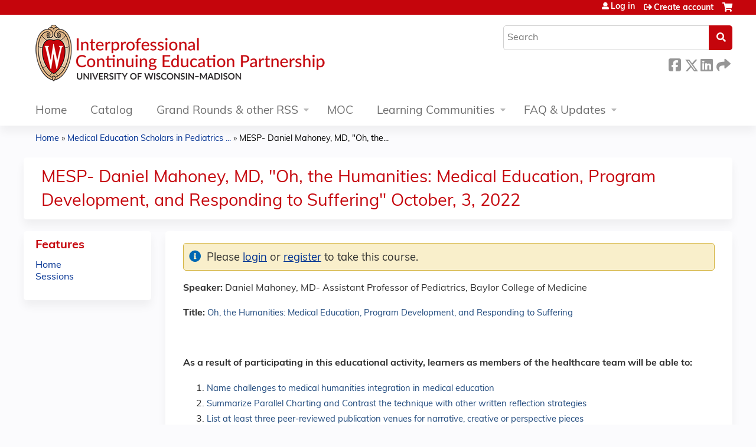

--- FILE ---
content_type: text/html; charset=utf-8
request_url: https://ce.icep.wisc.edu/medical-education-scholars-pediatrics-22-23/content/mesp-daniel-mahoney-md-oh-humanities-medical-education-program-development-and-responding
body_size: 9187
content:
<!DOCTYPE html>
<!--[if IEMobile 7]><html class="iem7"  lang="en" dir="ltr"><![endif]-->
<!--[if lte IE 6]><html class="lt-ie10 lt-ie9 lt-ie8 lt-ie7"  lang="en" dir="ltr"><![endif]-->
<!--[if (IE 7)&(!IEMobile)]><html class="lt-ie10 lt-ie9 lt-ie8"  lang="en" dir="ltr"><![endif]-->
<!--[if IE 8]><html class="lt-ie10 lt-ie9"  lang="en" dir="ltr"><![endif]-->
<!--[if IE 9]><html class="lt-ie10"  lang="en" dir="ltr"><![endif]-->
<!--[if (gte IE 10)|(gt IEMobile 7)]><!--><html  lang="en" dir="ltr" prefix="content: http://purl.org/rss/1.0/modules/content/ dc: http://purl.org/dc/terms/ foaf: http://xmlns.com/foaf/0.1/ og: http://ogp.me/ns# rdfs: http://www.w3.org/2000/01/rdf-schema# sioc: http://rdfs.org/sioc/ns# sioct: http://rdfs.org/sioc/types# skos: http://www.w3.org/2004/02/skos/core# xsd: http://www.w3.org/2001/XMLSchema#"><!--<![endif]-->

<head>
  <!--[if IE]><![endif]-->
<link rel="dns-prefetch" href="//netdna.bootstrapcdn.com" />
<link rel="preconnect" href="//netdna.bootstrapcdn.com" />
<link rel="dns-prefetch" href="//www.googletagmanager.com" />
<link rel="preconnect" href="//www.googletagmanager.com" />
<link rel="dns-prefetch" href="//kit.fontawesome.com" />
<link rel="preconnect" href="//kit.fontawesome.com" />
<meta charset="utf-8" />
<link rel="shortcut icon" href="https://ce.icep.wisc.edu/sites/default/files/favicon.ico" type="image/vnd.microsoft.icon" />
<script type="application/ld+json">{
    "@context": "https://schema.org",
    "@graph": [
        {
            "@type": "Course",
            "name": "MESP- Daniel Mahoney, MD, \u0022Oh, the Humanities: Medical Education, Program Development, and Responding to Suffering\u0022 October, 3, 2022",
            "description": "Speaker: Daniel Mahoney, MD- Assistant Professor of Pediatrics, Baylor College of Medicine Title: Oh, the Humanities: Medical Education, Program Development, and Responding to Suffering As a result of participating in this educational activity, learners as members of the healthcare team will be able to:Name challenges to medical humanities integration in medical educationSummarize Parallel Charting and Contrast the technique with other written reflection strategiesList at least three peer-reviewed publication venues for narrative, creative or perspective pieces",
            "provider": {
                "@type": "Organization",
                "name": "UW–Madison ICEP",
                "url": "https://ce.icep.wisc.edu/medical-education-scholars-pediatrics-22-23",
                "logo": {
                    "@type": "ImageObject",
                    "url": "https://ce.icep.wisc.edu/sites/default/files/INTECONTED_color-flush_CEMS_Header.png"
                }
            }
        },
        {
            "@type": "EducationEvent",
            "name": "MESP- Daniel Mahoney, MD, \u0022Oh, the Humanities: Medical Education, Program Development, and Responding to Suffering\u0022 October, 3, 2022",
            "image": {
                "@type": "ImageObject",
                "url": ""
            },
            "description": "Speaker: Daniel Mahoney, MD- Assistant Professor of Pediatrics, Baylor College of Medicine Title: Oh, the Humanities: Medical Education, Program Development, and Responding to Suffering As a result of participating in this educational activity, learners as members of the healthcare team will be able to:Name challenges to medical humanities integration in medical educationSummarize Parallel Charting and Contrast the technique with other written reflection strategiesList at least three peer-reviewed publication venues for narrative, creative or perspective pieces",
            "isAccessibleForFree": "true",
            "startDate": "2022-10-03T12:00:00-05:00",
            "endDate": "2022-10-03T13:00:00-05:00",
            "location": {
                "@type": "Place",
                "name": "Virtual",
                "url": "",
                "address": {
                    "@type": "PostalAddress",
                    "streetAddress": "",
                    "addressLocality": "",
                    "addressRegion": "",
                    "postalCode": "",
                    "addressCountry": "us"
                }
            },
            "url": "https://ce.icep.wisc.edu/medical-education-scholars-pediatrics-22-23/content/mesp-daniel-mahoney-md-oh-humanities-medical-education-program-development-and-responding"
        }
    ]
}</script>
<meta name="description" content="Speaker: Daniel Mahoney, MD- Assistant Professor of Pediatrics, Baylor College of Medicine Title: Oh, the Humanities: Medical Education, Program Development, and Responding to Suffering As a result of participating in this educational activity, learners as members of the healthcare team will be able to:Name challenges to medical humanities integration in medical" />
<meta name="generator" content="Drupal 7 (https://www.drupal.org)" />
<link rel="canonical" href="https://ce.icep.wisc.edu/medical-education-scholars-pediatrics-22-23/content/mesp-daniel-mahoney-md-oh-humanities-medical-education-program-development-and-responding" />
<link rel="shortlink" href="https://ce.icep.wisc.edu/node/32824" />
  <title>MESP- Daniel Mahoney, MD, "Oh, the Humanities: Medical Education, Program Development, and Responding to Suffering" October, 3, 2022 | UW–Madison ICEP</title>

      <meta name="MobileOptimized" content="width">
    <meta name="HandheldFriendly" content="true">
    <meta name="viewport" content="width=device-width">
  
  <link type="text/css" rel="stylesheet" href="/sites/default/files/advagg_css/css__YZMmyCjxADNsxWJVyzxskiYBiPsGboww8DDJoAv1iVA__PqGVjSeXe3e-YM4xspxCavDlyydtEB28TRpZPTEwV5I__1pBwz_HTxEW3FT9rwrRX2NnPvBj92sC6BKEvLor1Rmo.css" media="all" />
<link type="text/css" rel="stylesheet" href="/sites/default/files/advagg_css/css__Bqg1SDmp9CAe6XEIkqmrkRsGk0iHTZHCcB95hCAlYnY__pvxzJdEyVw_5TVP2BBc6RFQHZTlmfsgpKtyMTJgxw8o__1pBwz_HTxEW3FT9rwrRX2NnPvBj92sC6BKEvLor1Rmo.css" media="screen" />
<link type="text/css" rel="stylesheet" href="/sites/default/files/advagg_css/css__uiV7BxSuVM2TROlsAjqvAQK8tDZI6v5VPhb1RLcmJeo__FzTFyc75sYKfqVmXcRWE4ZuQjKAZWpAK1NPROQLnrss__1pBwz_HTxEW3FT9rwrRX2NnPvBj92sC6BKEvLor1Rmo.css" media="all" />
<link type="text/css" rel="stylesheet" href="/sites/default/files/advagg_css/css__DJVWsB9CJVs_1IGdy-_cGuq4r6SVVaWbEnbS1U2p6y4__7g40UeM74r8hkrzDC6Hbb7RReIGNu-Jsb5XAbAPKIeA__1pBwz_HTxEW3FT9rwrRX2NnPvBj92sC6BKEvLor1Rmo.css" media="all" />
<link type="text/css" rel="stylesheet" href="//netdna.bootstrapcdn.com/font-awesome/4.0.3/css/font-awesome.min.css" media="all" />
<link type="text/css" rel="stylesheet" href="/sites/default/files/advagg_css/css__GA5XwGB62MP4gQnGejhm2IUMR3kZmOyf9N4brolY_EA__ZpGAeAWW_B8G11AXAx9dT-QbBUePo3twaY4XuHpZsJM__1pBwz_HTxEW3FT9rwrRX2NnPvBj92sC6BKEvLor1Rmo.css" media="all" />
<link type="text/css" rel="stylesheet" href="/sites/default/files/advagg_css/css__a8sTu7ydobI3ZIy47RvgmSpys_pJ1M_75SUP1imZkJM__65EgINbnXqvqlRd3aCgCeyz-ndV5PDYFsP0xZPLtcaY__1pBwz_HTxEW3FT9rwrRX2NnPvBj92sC6BKEvLor1Rmo.css" media="all" />
<link type="text/css" rel="stylesheet" href="/sites/default/files/advagg_css/css__DuLYUylDjxGy0e76t2itFhgUj9R9AeaiB5rFoM5Rc8c__uy-eSde8xPYWIYAFlTtXTOLavp_MT9JuX45TfVkSJyg__1pBwz_HTxEW3FT9rwrRX2NnPvBj92sC6BKEvLor1Rmo.css" media="print" />
<link type="text/css" rel="stylesheet" href="/sites/default/files/cpn/global.css?t97l7v" media="all" />
  <script src="/sites/default/files/advagg_js/js__AK-CL86gnIqwE9tzw-7GchyFRsasNF--XZ-i8xZPTig__rQaVI3heYo2BXUV133Ia4mgKj3R-xkDs52mhHfLT3rY__1pBwz_HTxEW3FT9rwrRX2NnPvBj92sC6BKEvLor1Rmo.js"></script>
<script>jQuery.migrateMute=true;jQuery.migrateTrace=false;</script>
<script src="/sites/default/files/advagg_js/js__-kvGcXFGWOaU7VpBvvU02ZjXrh74aVMBI8zWEAJByXE__7UycUSDIuB6lhk7Uq-4cbRUz0B4-w8Ee93Q1v03yjyQ__1pBwz_HTxEW3FT9rwrRX2NnPvBj92sC6BKEvLor1Rmo.js"></script>
<script src="/sites/default/files/advagg_js/js__GfRzbIO6VJ5UvXInirwKNGhuiSBoV7Q2-BarnwSB6xg__rFvI742fTngLQYYa0A-5OQY31VP84KnhbZvhJwCXE5w__1pBwz_HTxEW3FT9rwrRX2NnPvBj92sC6BKEvLor1Rmo.js"></script>
<script src="/sites/default/files/advagg_js/js__rXCYSjNzPeK0gMn-5O3oFynC1MagcNBoVZjBL8ukEKA__8VNeyXS2agIBeGgWwuNG1uPtVQSG6MWH1Vv7I5mG86Q__1pBwz_HTxEW3FT9rwrRX2NnPvBj92sC6BKEvLor1Rmo.js"></script>
<script src="/sites/default/files/advagg_js/js__8KvbGt7pg3rWFZpfBAkOSZt0AY5HPYKH5azWM8EAf6c__L2eEneVBI8mj-tmXS8LeItfo0MAG-HKbM1wPhSJfWik__1pBwz_HTxEW3FT9rwrRX2NnPvBj92sC6BKEvLor1Rmo.js"></script>
<script async="async" src="https://www.googletagmanager.com/gtag/js?id=UA-96849455-2"></script>
<script>window.dataLayer = window.dataLayer || [];function gtag(){dataLayer.push(arguments)};gtag("js", new Date());gtag("config", "UA-96849455-2", {"groups":"default","anonymize_ip":true});</script>
<script src="/sites/default/files/advagg_js/js__lMCIO_gwoENlBigI2UOzOKkyG-EeUqOHrxnTec1I-HQ__BsaKROlqVoH1U-25O4BHSOvj0FOd9mpaW6cDEgy8HfE__1pBwz_HTxEW3FT9rwrRX2NnPvBj92sC6BKEvLor1Rmo.js"></script>
<script src="https://kit.fontawesome.com/a38c5c05f8.js"></script>
<script src="/sites/default/files/advagg_js/js__bioOAIAtGKh54p1E5luQ96V2m6brdUxkvHA9TeksM00__u3DxI-y_lXuvF2tqhtdqHcrGw3t7pQfFlgxrVV02cXw__1pBwz_HTxEW3FT9rwrRX2NnPvBj92sC6BKEvLor1Rmo.js"></script>
<script src="/sites/default/files/advagg_js/js__Hb4P6zBByLaIBZA0hfMrut0a2b-f-vAlXzMXjYdGQPQ__JUwkRQTcSkg_MiZ0I9sxHxpLfPlxAgrvizBOIyOJwxQ__1pBwz_HTxEW3FT9rwrRX2NnPvBj92sC6BKEvLor1Rmo.js"></script>
<script>jQuery.extend(Drupal.settings,{"basePath":"\/","pathPrefix":"","setHasJsCookie":0,"ajaxPageState":{"theme":"ce_next","theme_token":"fgF9qq1qGbfBS37bo-bz5flZLJRZGrHMcZtkpbcva4c","css":{"modules\/system\/system.base.css":1,"modules\/system\/system.menus.css":1,"modules\/system\/system.messages.css":1,"modules\/system\/system.theme.css":1,"sites\/all\/modules\/contrib\/tipsy\/stylesheets\/tipsy.css":1,"modules\/book\/book.css":1,"sites\/all\/modules\/contrib\/calendar\/css\/calendar_multiday.css":1,"sites\/all\/modules\/custom\/calendar_plus\/css\/calendar_plus.css":1,"modules\/comment\/comment.css":1,"sites\/default\/modules\/features\/custom\/custom.css":1,"sites\/all\/modules\/contrib\/date\/date_repeat_field\/date_repeat_field.css":1,"sites\/all\/modules\/features\/ethosce_admin\/ethosce-admin.css":1,"sites\/all\/modules\/features\/ethosce_bi\/ethosce_bi.css":1,"sites\/all\/modules\/features\/ethosce_faculty_management\/ethosce_faculty_management.css":1,"sites\/all\/modules\/features\/ethosce_warpwire\/ethosce_warpwire.css":1,"modules\/field\/theme\/field.css":1,"modules\/node\/node.css":1,"modules\/poll\/poll.css":1,"sites\/all\/modules\/contrib\/quiz\/quiz.css":1,"sites\/all\/modules\/contrib\/relation_add\/relation_add.css":1,"sites\/all\/modules\/contrib\/relation_add\/modules\/relation_add_block\/relation_add_block.css":1,"sites\/all\/modules\/contrib\/ubercart\/uc_order\/uc_order.css":1,"sites\/all\/modules\/contrib\/ubercart\/uc_product\/uc_product.css":1,"sites\/all\/modules\/contrib\/ubercart\/uc_store\/uc_store.css":1,"modules\/user\/user.css":1,"sites\/default\/modules\/custom\/uwm_sso\/uwm_sso.css":1,"sites\/all\/modules\/contrib\/workflow\/workflow_admin_ui\/workflow_admin_ui.css":1,"sites\/all\/modules\/contrib\/views\/css\/views.css":1,"sites\/all\/modules\/contrib\/ctools\/css\/ctools.css":1,"\/\/netdna.bootstrapcdn.com\/font-awesome\/4.0.3\/css\/font-awesome.min.css":1,"sites\/all\/modules\/contrib\/panels\/css\/panels.css":1,"sites\/all\/modules\/contrib\/pdm\/pdm.css":1,"sites\/all\/modules\/contrib\/views_tooltip\/views_tooltip.css":1,"sites\/all\/modules\/contrib\/print\/print_ui\/css\/print_ui.theme.css":1,"sites\/all\/modules\/contrib\/date\/date_api\/date.css":1,"sites\/all\/modules\/contrib\/navbar_extras\/modules\/navbar_shiny\/css\/navbar_shiny.css":1,"sites\/all\/libraries\/mmenu\/main\/src\/css\/jquery.mmenu.all.css":1,"sites\/all\/libraries\/mmenu\/icomoon\/icomoon.css":1,"sites\/all\/modules\/contrib\/mmenu\/themes\/mm-basic\/styles\/mm-basic.css":1,"sites\/all\/themes\/ethosce_base\/system.menus.css":1,"sites\/all\/themes\/ethosce_base\/css\/normalize.css":1,"sites\/all\/themes\/ethosce_base\/css\/wireframes.css":1,"sites\/all\/themes\/ethosce_base\/css\/layouts\/responsive-sidebars.css":1,"sites\/all\/themes\/ethosce_base\/css\/page-backgrounds.css":1,"sites\/all\/themes\/ethosce_base\/css\/tabs.css":1,"sites\/all\/themes\/ethosce_base\/css\/pages.css":1,"sites\/all\/themes\/ethosce_base\/css\/blocks.css":1,"sites\/all\/themes\/ethosce_base\/css\/navigation.css":1,"sites\/all\/themes\/ethosce_base\/css\/views-styles.css":1,"sites\/all\/themes\/ethosce_base\/css\/nodes.css":1,"sites\/all\/themes\/ethosce_base\/css\/comments.css":1,"sites\/all\/themes\/ethosce_base\/css\/forms.css":1,"sites\/all\/themes\/ethosce_base\/css\/fields.css":1,"sites\/all\/themes\/ethosce_base\/css\/print.css":1,"sites\/all\/themes\/ce\/css\/ce.css":1,"sites\/all\/themes\/ce\/css\/ce-media-queries.css":1,"sites\/all\/themes\/ce_next\/css\/main.css":1,"sites\/all\/themes\/ce_next\/css\/colors.css":1,"sites\/all\/themes\/ce_next\/css\/media-queries.css":1,"sites\/all\/themes\/ce\/css\/ce-print.css":1,"cpn_global":1},"js":{"sites\/all\/modules\/contrib\/jquery_update\/replace\/jquery\/1.12\/jquery.min.js":1,"sites\/all\/modules\/contrib\/jquery_update\/replace\/jquery-migrate\/1\/jquery-migrate.min.js":1,"misc\/jquery-extend-3.4.0.js":1,"misc\/jquery-html-prefilter-3.5.0-backport.js":1,"misc\/jquery.once.js":1,"misc\/drupal.js":1,"sites\/all\/modules\/contrib\/tipsy\/javascripts\/jquery.tipsy.js":1,"sites\/all\/modules\/contrib\/tipsy\/javascripts\/tipsy.js":1,"sites\/all\/modules\/contrib\/jquery_update\/replace\/ui\/external\/jquery.cookie.js":1,"misc\/form-single-submit.js":1,"sites\/all\/modules\/custom\/calendar_plus\/js\/jquery.equalheights.js":1,"sites\/default\/modules\/features\/custom\/custom.js":1,"sites\/all\/modules\/features\/ethosce_admin\/ethosce-admin.js":1,"sites\/all\/modules\/features\/ethosce_bi\/ethosce_bi.js":1,"sites\/all\/modules\/features\/ethosce_faculty_management\/ethosce_faculty_management.js":1,"sites\/all\/modules\/features\/ethosce_site\/ethosce_site.js":1,"sites\/all\/modules\/features\/ethosce_slideshow\/js\/ethosce_slideshow.js":1,"sites\/all\/modules\/custom\/upload_progress\/js\/upload_progress.js":1,"sites\/all\/modules\/contrib\/pdm\/pdm.js":1,"sites\/all\/modules\/features\/ethosce_courses\/js\/vertical_steps.js":1,"sites\/all\/modules\/contrib\/google_analytics\/googleanalytics.js":1,"https:\/\/www.googletagmanager.com\/gtag\/js?id=UA-96849455-2":1,"sites\/all\/modules\/contrib\/field_group\/field_group.js":1,"https:\/\/kit.fontawesome.com\/a38c5c05f8.js":1,"sites\/all\/modules\/contrib\/mmenu\/js\/mmenu.js":1,"sites\/all\/libraries\/mmenu\/hammer\/hammer.js":1,"sites\/all\/libraries\/mmenu\/jquery.hammer\/jquery.hammer.js":1,"sites\/all\/libraries\/mmenu\/main\/src\/js\/jquery.mmenu.min.all.js":1,"sites\/all\/themes\/ce\/js\/ce.js":1}},"uid":0,"warpwire":{"warpwire_url":"https:\/\/bdf8b572ce20.warpwire.com\/","warpwire_module_path":"sites\/all\/modules\/custom\/warpwire","warpwire_share_default":1,"warpwire_title_default":1,"warpwire_autoplay_default":0,"warpwire_cc_load_policy_default":0,"warpwire_secure_portal_default":1},"tipsy":{"custom_selectors":[{"selector":".tipsy","options":{"fade":1,"gravity":"w","delayIn":0,"delayOut":0,"trigger":"hover","opacity":"0.8","offset":0,"html":0,"tooltip_content":{"source":"attribute","selector":"title"}}},{"selector":".views-tooltip","options":{"fade":1,"gravity":"autoNS","delayIn":0,"delayOut":0,"trigger":"hover","opacity":"0.8","offset":0,"html":1,"tooltip_content":{"source":"attribute","selector":"tooltip-content"}}}]},"mmenu":{"mmenu_left":{"enabled":"1","title":"Left menu","name":"mmenu_left","blocks":[{"module_delta":"ethosce_search|ethosce_search","menu_parameters":{"min_depth":"1"},"title":"\u003Cnone\u003E","collapsed":"0","wrap":"1","module":"ethosce_search","delta":"ethosce_search"},{"module_delta":"system|main-menu","menu_parameters":{"min_depth":"1"},"title":"\u003Cnone\u003E","collapsed":"0","wrap":"1","module":"system","delta":"main-menu"},{"module_delta":"local_tasks_blocks|menu_local_tasks","menu_parameters":{"min_depth":"1"},"title":"\u003Cnone\u003E","collapsed":"0","wrap":"1","module":"local_tasks_blocks","delta":"menu_local_tasks"}],"options":{"classes":"mm-basic","effects":[],"slidingSubmenus":true,"clickOpen":{"open":true,"selector":"#ethosce-mmenu-toggle"},"counters":{"add":true,"update":true},"dragOpen":{"open":true,"pageNode":"body","threshold":100,"maxStartPos":50},"footer":{"add":false,"content":"","title":"Copyright \u00a92017","update":true},"header":{"add":false,"content":"","title":"Site-Install","update":true},"labels":{"collapse":false},"offCanvas":{"enabled":true,"modal":false,"moveBackground":true,"position":"left","zposition":"front"},"searchfield":{"add":false,"addTo":"menu","search":false,"placeholder":"Search","noResults":"No results found.","showLinksOnly":true}},"configurations":{"clone":false,"preventTabbing":false,"panelNodetype":"div, ul, ol","transitionDuration":400,"classNames":{"label":"Label","panel":"Panel","selected":"Selected","buttonbars":{"buttonbar":"anchors"},"counters":{"counter":"Counter"},"fixedElements":{"fixedTop":"FixedTop","fixedBottom":"FixedBottom"},"footer":{"panelFooter":"Footer"},"header":{"panelHeader":"Header","panelNext":"Next","panelPrev":"Prev"},"labels":{"collapsed":"Collapsed"},"toggles":{"toggle":"Toggle","check":"Check"}},"dragOpen":{"width":{"perc":0.8,"min":140,"max":440},"height":{"perc":0.8,"min":140,"max":880}},"offCanvas":{"menuInjectMethod":"prepend","menuWrapperSelector":"body","pageNodetype":"div","pageSelector":"body \u003E div"}},"custom":[],"position":"left"}},"googleanalytics":{"account":["UA-96849455-2"],"trackOutbound":1,"trackMailto":1,"trackDownload":1,"trackDownloadExtensions":"7z|aac|arc|arj|asf|asx|avi|bin|csv|doc(x|m)?|dot(x|m)?|exe|flv|gif|gz|gzip|hqx|jar|jpe?g|js|mp(2|3|4|e?g)|mov(ie)?|msi|msp|pdf|phps|png|ppt(x|m)?|pot(x|m)?|pps(x|m)?|ppam|sld(x|m)?|thmx|qtm?|ra(m|r)?|sea|sit|tar|tgz|torrent|txt|wav|wma|wmv|wpd|xls(x|m|b)?|xlt(x|m)|xlam|xml|z|zip"},"currentPath":"node\/32824","currentPathIsAdmin":false,"urlIsAjaxTrusted":{"\/search":true},"field_group":{"hidden":"full"},"ogContext":{"groupType":"node","gid":"28571"}});</script>
      <!--[if lt IE 9]>
    <script src="/sites/all/themes/zen/js/html5-respond.js"></script>
    <![endif]-->
  </head>
<body class="html not-front not-logged-in one-sidebar sidebar-first page-node page-node- page-node-32824 node-type-group-event-series-event og-context og-context-node og-context-node-28571 section-content title-length-large title-length-142 not-homepage  no-tabs no-course-image  course-32824 course-live no-course-sidebar no-search-sidebar no-uc-cart not-admin-theme user-non-sso" >
  <div id="wrapper">
    <div id="page-wrapper">
              <p id="skip-link">
          <a href="#main-content" class="element-invisible element-focusable">Jump to content</a>
        </p>
                  
<div id="header-wrapper">
  <header id="header">
    <div id="header-inner" class="clearfix">
              <a href="/" title="Home" rel="home" id="logo"><img src="https://ce.icep.wisc.edu/sites/default/files/INTECONTED_color-flush_CEMS_Header.png" alt="Home" /></a>
      
              <div id="name-and-slogan">
                      <h1 id="site-name">
              <a href="/" title="Home" rel="home"><span>UW–Madison ICEP</span></a>
            </h1>
          
                  </div><!-- /#name-and-slogan -->
            <div id="header-right">
          <div class="header__region region region-header">
    <div id="block-ethosce-search-ethosce-search" class="block block-ethosce-search first odd">

    
  <div class="content">
    <form action="/search" method="post" id="ethosce-search-form" accept-charset="UTF-8"><div><div class="container-inline form-wrapper" id="edit-ethosce-search"><div class="form-item form-type-textfield form-item-text">
  <div class="field-label"><label  class="element-invisible" for="edit-text">Search</label> </div>
 <input placeholder="Search" type="text" id="edit-text" name="text" value="" size="20" maxlength="128" class="form-text" />
</div>
<input type="submit" id="edit-submit" name="op" value="Search" class="form-submit" /></div><input type="hidden" name="form_build_id" value="form-MP3-TeFhhAylG9mZhll5VqX3NDRfDi-KTOaStx19Llo" />
<input type="hidden" name="form_id" value="ethosce_search_form" />
</div></form>  </div>
</div>
<div id="ethosce-user-links-wrapper" class="clearfix">
  <div id="ethosce-mmenu-toggle">Open menu</div>  <div id="uc-cart-link"><a href="/medical-education-scholars-pediatrics-22-23/user/login?destination=node/32824" class="no-items" data-count="0"><span>Cart</span></a></div>  <div id="block-system-user-menu" class="block block-system block-menu even" role="navigation">
    <div class="content">
      <ul class="menu"><li class="menu__item is-leaf first leaf"><a href="/medical-education-scholars-pediatrics-22-23/user/login?destination=node/32824" class="menu__link">Log in</a></li>
<li class="menu__item is-leaf last leaf"><a href="/medical-education-scholars-pediatrics-22-23/user/register?destination=node/32824" title="" class="menu__link">Create account</a></li>
</ul>    </div>
  </div>
  </div>
<div id="block-service-links-service-links" class="block block-service-links last odd">

    <h3 class="block__title block-title">Bookmark/Search this post</h3>
  
  <div class="content">
    <div class="service-links"><div class="item-list"><ul><li class="first"><a href="https://www.facebook.com/sharer.php?u=https%3A//ce.icep.wisc.edu/node/32824&amp;t=MESP-%20Daniel%20Mahoney%2C%20MD%2C%20%22Oh%2C%20the%20Humanities%3A%20Medical%20Education%2C%20Program%20Development%2C%20and%20Responding%20to%20Suffering%22%20October%2C%203%2C%202022" title="Share this page on Facebook" class="service-links-facebook" rel="nofollow" target="_blank"><img typeof="foaf:Image" src="https://ce.icep.wisc.edu/sites/all/themes/ce/css/images/facebook.png" alt="Facebook logo" /> Facebook</a></li>
<li><a href="https://x.com/intent/post?url=https%3A//ce.icep.wisc.edu/node/32824&amp;text=MESP-%20Daniel%20Mahoney%2C%20MD%2C%20%22Oh%2C%20the%20Humanities%3A%20Medical%20Education%2C%20Program%20Development%2C%20and%20Responding%20to%20Suffering%22%20October%2C%203%2C%202022" title="Share this on X" class="service-links-twitter" rel="nofollow" target="_blank"><img typeof="foaf:Image" src="https://ce.icep.wisc.edu/sites/all/themes/ce/css/images/twitter.png" alt="X logo" /> X</a></li>
<li><a href="https://www.linkedin.com/shareArticle?mini=true&amp;url=https%3A//ce.icep.wisc.edu/node/32824&amp;title=MESP-%20Daniel%20Mahoney%2C%20MD%2C%20%22Oh%2C%20the%20Humanities%3A%20Medical%20Education%2C%20Program%20Development%2C%20and%20Responding%20to%20Suffering%22%20October%2C%203%2C%202022&amp;summary=Speaker%3A%26nbsp%3BDaniel%20Mahoney%2C%20MD-%20Assistant%20Professor%20of%20Pediatrics%2C%20Baylor%20College%20of%20Medicine%26nbsp%3BTitle%3A%20Oh%2C%20the%20Humanities%3A%20Medical%20Education%2C%20Program%20Development%2C%20and%20Responding%20to%20Suffering%26nbsp%3BAs%20a%20result%20of%20participating%20in%20this%20educational%20activity%2C%20learners%20as%20members%20of%20the%20healthcare%20team%20will%20be%20able%20to%3A&amp;source=UW%E2%80%93Madison%20ICEP" title="Share this page on LinkedIn" class="service-links-linkedin" rel="nofollow" target="_blank"><img typeof="foaf:Image" src="https://ce.icep.wisc.edu/sites/all/themes/ce/css/images/linkedin.png" alt="LinkedIn logo" /> LinkedIn</a></li>
<li class="last"><a href="https://ce.icep.wisc.edu/medical-education-scholars-pediatrics-22-23/forward?path=node/32824" title="Send this page to a friend" class="service-links-forward" rel="nofollow" target="_blank"><img typeof="foaf:Image" src="https://ce.icep.wisc.edu/sites/all/themes/ce/css/images/forward.png" alt="Forward logo" /> Forward</a></li>
</ul></div></div>  </div>
</div>
  </div>
      </div>
    </div><!--/#header-inner-->
  </header>

  <div id="navigation-outer">
    <div id="navigation">
      <div id="topnav-inner">
                  <nav id="main-menu">
            <ul class="menu"><li class="menu__item is-collapsed first collapsed"><a href="/" title="" class="menu__link">Home</a></li>
<li class="menu__item is-leaf leaf"><a href="/courses" title="" class="menu__link">Catalog</a></li>
<li class="menu__item is-expanded expanded"><a href="/series" title="" class="menu__link">Grand Rounds &amp; other RSS</a><ul class="menu"><li class="menu__item is-leaf first leaf"><a href="/medical-education-scholars-pediatrics-22-23/series" title="" class="menu__link">Live Grand Rounds, Journal Club, Case Conference</a></li>
<li class="menu__item is-leaf last leaf"><a href="/medical-education-scholars-pediatrics-22-23/enduring-rss" class="menu__link">Online/Enduring Grand Rounds</a></li>
</ul></li>
<li class="menu__item is-leaf leaf"><a href="/uw-moc" title="" class="menu__link">MOC</a></li>
<li class="menu__item is-expanded expanded"><a href="/og" title="" class="menu__link">Learning Communities</a><ul class="menu"><li class="menu__item is-leaf first leaf"><a href="/home" class="menu__link">Clinical Teaching Learning Community</a></li>
<li class="menu__item is-leaf leaf"><a href="/group/mental-health" class="menu__link">Mental Health</a></li>
<li class="menu__item is-leaf last leaf"><a href="/obesity" title="The Pediatric Obesity learning community provides a forum for health professionals concerned about pediatric obesity prevention, management and treatment to engage in interactive online courses such as Nutrition and Healthy Life Choices, Lipid Management, and Patient and Family Communication with more to come; network with colleagues via discussions related to the topic; and, follow news related to emerging research and public health trends." class="menu__link">Pediatric Obesity</a></li>
</ul></li>
<li class="menu__item is-expanded last expanded"><a href="/content/about-icep" title="" class="menu__link">FAQ &amp; Updates</a><ul class="menu"><li class="menu__item is-leaf first leaf"><a href="/medical-education-scholars-pediatrics-22-23/content/get-updates" title="" class="menu__link">Update Email Preferences</a></li>
<li class="menu__item is-leaf leaf"><a href="/faq" class="menu__link">Frequently Asked Questions</a></li>
<li class="menu__item is-leaf leaf"><a href="/activity-planners" class="menu__link">Planning CE</a></li>
<li class="menu__item is-leaf leaf"><a href="/content/about-icep" class="menu__link">About ICEP</a></li>
<li class="menu__item is-leaf last leaf"><a href="/medical-education-scholars-pediatrics-22-23/content/contact-us" class="menu__link">Contact Us</a></li>
</ul></li>
</ul>          </nav>
        
      </div><!--/#topnav-inner-->
    </div><!-- /#navigation -->

          <div id="crumbs">
        <div id="crumbs-inner" class="clearfix">
          <div id="breadcrumb-container">
            <h2 class="element-invisible">You are here</h2><div class="breadcrumb"><a href="/">Home</a> » <a href="/medical-education-scholars-pediatrics-22-23/series/medical-education-scholars-pediatrics-mesp-2022-23">Medical Education Scholars in Pediatrics ...</a> » <a href="/medical-education-scholars-pediatrics-22-23/content/mesp-daniel-mahoney-md-oh-humanities-medical-education-program-development-and-responding" class="active">MESP- Daniel Mahoney, MD, "Oh, the...</a></div>          </div>
        </div>
      </div>
      </div><!-- /#navigation-outer -->


      <div id="title-container">
      <div id="title-container-inner" class="clearfix">
                                  <h1 class="title" id="page-title">MESP- Daniel Mahoney, MD, &quot;Oh, the Humanities: Medical Education, Program Development, and Responding to Suffering&quot; October, 3, 2022</h1>
                      </div>
    </div>
  
</div><!--/#header-wrapper-->

<div id="page">
  <div id="main-wrapper">
    <div id="main">
      
            <div id="content" class="column" role="main">
                        <a id="main-content"></a>
                <div id="content-area">
                                        


<div  about="/medical-education-scholars-pediatrics-22-23/content/mesp-daniel-mahoney-md-oh-humanities-medical-education-program-development-and-responding" typeof="sioc:Item foaf:Document" class="ds-1col node node-group-event-series-event view-mode-full clearfix">

  
  <div class="field field-name-body field-type-text-with-summary field-label-hidden"><div class="field-items"><div class="field-item even" property="content:encoded"><p><strong>Speaker: </strong>Daniel Mahoney, MD- Assistant Professor of Pediatrics, Baylor College of Medicine </p><p><strong>Title:</strong> <span style="font-size:11.0pt"><span style="font-family:&quot;Calibri&quot;,sans-serif"><span style="color:#1f497d">Oh, the Humanities: Medical Education, Program Development, and Responding to Suffering</span></span></span></p><p> </p><p><strong>As a result of participating in this educational activity, learners as members of the healthcare team will be able to:</strong></p><ol><li><span style="font-size:11pt"><span style="color:#1f497d"><span style="font-family:Calibri,sans-serif">Name challenges to medical humanities integration in medical education</span></span></span></li><li><span style="font-size:11pt"><span style="color:#1f497d"><span style="font-family:Calibri,sans-serif">Summarize Parallel Charting and Contrast the technique with other written reflection strategies</span></span></span></li><li><span style="font-size:11pt"><span style="color:#1f497d"><span style="font-family:Calibri,sans-serif">List at least three peer-reviewed publication venues for narrative, creative or perspective pieces</span></span></span></li></ol></div></div></div><div class="field field-name-field-course-event-date field-type-date field-label-above"><div class="field-label">Session date:&nbsp;</div><div class="field-items"><div class="field-item even"><span class="date-display-single">10/03/2022 - <span class="date-display-range"><span class="date-display-start" property="dc:date" datatype="xsd:dateTime" content="2022-10-03T12:00:00-05:00">12:00pm</span> to <span class="date-display-end" property="dc:date" datatype="xsd:dateTime" content="2022-10-03T13:00:00-05:00">1:00pm</span></span> CDT</span></div></div></div><div class="field field-name-field-course-location field-type-location field-label-above"><div class="field-label">Location:&nbsp;</div><div class="field-items"><div class="field-item even"><div class="location vcard">
  <div class="adr">
          <span class="fn">Virtual</span>
                                          <div class="country-name">United States</div>
                                          </div>
      <div class="map-link">
      <div class="location map-link">See map: <a href="https://maps.google.com?q=%2C+%2C+%2C+%2C+us">Google Maps</a></div>    </div>
  </div>
</div></div></div><div class="item-list"><ul class="course-credit-list"><li class="course-credit-ama first"><span class="course-credit-amount">1.00</span> <span class="course-credit-title"><em>AMA PRA Category 1 Credit</em>&trade;</span></li>
<li class="course-credit-university-of-wisconsin last"><span class="course-credit-amount">1.00</span> <span class="course-credit-title">University of Wisconsin–Madison Continuing Education Hours</span><div class="item-list"><ul class="course-child-credit-list"><li class="course-credit-ama-approved course-child-credit first last"><span class="course-credit-amount">1.00</span> <span class="course-credit-title">Approved for AMA PRA Category 1 Credit&trade;</span></li>
</ul></div></li>
</ul></div><div class="field field-name-add-to-calendar field-type-ds field-label-above"><div class="field-label">Add to calendar:&nbsp;</div><div class="field-items"><div class="field-item even"><div class="item-list"><ul><li class="cal-link google first"><a href="https://www.google.com/calendar/event?action=TEMPLATE&amp;text=MESP-%20Daniel%20Mahoney%2C%20MD%2C%20%22Oh%2C%20the%20Humanities%3A%20Medical%20Education%2C%20Program%20Development%2C%20and%20Responding%20to%20Suffering%22%20October%2C%203%2C%202022&amp;dates=20221003T170000Z/20221003T180000Z&amp;sprop=website%3Ace.icep.wisc.edu&amp;location=Virtual%5C%2C%20United%20States&amp;details=&amp;website=https%3A//ce.icep.wisc.edu/medical-education-scholars-pediatrics-22-23/content/mesp-daniel-mahoney-md-oh-humanities-medical-education-program-development-and-responding" title="Google calendar" target="_blank">Add to google calendar</a></li>
<li class="cal-link yahoo"><a href="http://calendar.yahoo.com/?v=60&amp;TITLE=MESP-%20Daniel%20Mahoney%2C%20MD%2C%20%22Oh%2C%20the%20Humanities%3A%20Medical%20Education%2C%20Program%20Development%2C%20and%20Responding%20to%20Suffering%22%20October%2C%203%2C%202022&amp;ST=20221003T120000&amp;DUR=0100&amp;URL=ce.icep.wisc.edu&amp;in_loc=Virtual%5C%2C%20United%20States" title="Yahoo calendar" target="_blank">Add to yahoo calendar</a></li>
<li class="cal-link ical"><a href="/medical-education-scholars-pediatrics-22-23/node/32824/addtocal.ics" title="iCal" target="_blank">Add to iCalendar</a></li>
<li class="cal-link outlook last"><a href="/medical-education-scholars-pediatrics-22-23/node/32824/addtocal.ics" title="Outlook" target="_blank">Add to Outlook</a></li>
</ul></div></div></div></div><div class="course-restriction"><div class="course-restriction-message">Please <a href="/medical-education-scholars-pediatrics-22-23/user/login?destination=node/32824">login</a> or <a href="/medical-education-scholars-pediatrics-22-23/user/register?destination=node/32824">register</a> to take this course.</div></div><div class="convey-discloser-report" data-token="" data-policy-id="64" data-discloser-list-id="34804" data-report-key="COI_EXTERNAL_REPORT">Discloser List CME Internal Report</div>
<script id="convey-widget-loader" data-base-url="https://convey.aamc.org" async="" src="https://convey.aamc.org/convey-widgets/convey-widget.js"></script>
<div class="field field-name-field-presenters field-type-text field-label-above"><div class="field-label">Presenter(s):&nbsp;</div><div class="field-items"><div class="field-item even">Daniel Mahoney, MD</div></div></div></div>

                  </div>
              </div><!-- /#content -->

      
              <aside class="sidebars">
                      <section class="region region-sidebar-first column sidebar">
    <div id="block-menu-features" class="block block-menu first last odd" role="navigation">

    <h3 class="block__title block-title">Features</h3>
  
  <div class="content">
    <ul class="menu"><li class="menu__item is-leaf first leaf"><a href="/medical-education-scholars-pediatrics-22-23" class="menu__link front">Home</a></li>
<li class="menu__item is-leaf last leaf"><a href="/medical-education-scholars-pediatrics-22-23/series-events" class="menu__link series-events">Sessions</a></li>
</ul>  </div>
</div>
  </section>
                  </aside><!-- /.sidebars -->
                </div><!-- /#main -->
  </div><!-- /#main-wrapper -->

</div><!-- /#page -->

<footer id="footer">
  <div id="footer-inner" class="clearfix">
    <footer itemscope="itemscope" itemtype="http://schema.org/WPFooter"><p><img alt="University of Wisconsin School of Medicine and Public Health Logo" style="height: 50px; width: 350px; float: left;" class="media-element file-wysiwyg" data-delta="1" typeof="foaf:Image" src="https://ce.icep.wisc.edu/sites/default/files/media/2022-03/SCHOMEDIPU_color-flush.png" width="350" height="50" />Copyright © 2026<span style="font-size:12.0pt"><span style="font-family:&quot;Times New Roman&quot;,serif"> </span></span> Board of Regents of the University of Wisconsin System. All Rights Reserved.<br /><a href="http://www.wisc.edu/privacy-statement/" target="_blank">Privacy Statement</a><br /><a href="https://compliance.wisc.edu/hipaa/" target="_blank">HIPAA Guidelines</a></p></footer>    <a id="ethosce-footer-callout" href="https://www.ethosce.com">Powered by the EthosCE Learning Management System, a continuing education LMS.</a>
  </div>
</footer>



    </div>
      <div class="region region-page-bottom">
    
<nav id="mmenu_left" class="mmenu-nav clearfix">
  <ul>
                                    <li class="mmenu-block-wrap"><span><div id="block-ethosce-search-ethosce-search--2" class="block block-ethosce-search first odd">

    
  <div class="content">
    <form action="/search" method="post" id="ethosce-search-form--3" accept-charset="UTF-8"><div><div class="container-inline form-wrapper" id="edit-ethosce-search--3"><div class="form-item form-type-textfield form-item-text">
  <div class="field-label"><label  class="element-invisible" for="edit-text--3">Search</label> </div>
 <input placeholder="Search" type="text" id="edit-text--3" name="text" value="" size="20" maxlength="128" class="form-text" />
</div>
<input type="submit" id="edit-submit--3" name="op" value="Search" class="form-submit" /></div><input type="hidden" name="form_build_id" value="form-lgga7o8pJ2S_YQdM_BJ8tU_0QjZQ13tPezL9RC0QWD0" />
<input type="hidden" name="form_id" value="ethosce_search_form" />
</div></form>  </div>
</div>
</span></li>
                                                  <li class="mmenu-block-wrap"><span><ul class="mmenu-mm-list-level-1"><li class="mmenu-mm-list-mlid-2135 mmenu-mm-list-path-front"><a href="/" class="mmenu-mm-list "><i class="icon-home"></i><span class="mmenu-block-title">Home</span></a></li><li class="mmenu-mm-list-mlid-3793 mmenu-mm-list-path-courses"><a href="/courses" class="mmenu-mm-list "><i class="icon-list2"></i><span class="mmenu-block-title">Catalog</span></a></li><li class="mmenu-mm-list-mlid-3207 mmenu-mm-list-path-series"><a href="/series" class="mmenu-mm-list "><i class="icon-list2"></i><span class="mmenu-block-title">Grand Rounds & other RSS</span></a><ul class="mmenu-mm-list-level-2"><li class="mmenu-mm-list-mlid-5264 mmenu-mm-list-path-series"><a href="/medical-education-scholars-pediatrics-22-23/series" class="mmenu-mm-list "><i class="icon-list2"></i><span class="mmenu-block-title">Live Grand Rounds, Journal Club, Case Conference</span></a></li><li class="mmenu-mm-list-mlid-5265 mmenu-mm-list-path-node-12895"><a href="/medical-education-scholars-pediatrics-22-23/enduring-rss" class="mmenu-mm-list "><i class="icon-list2"></i><span class="mmenu-block-title">Online/Enduring Grand Rounds</span></a></li></ul></li><li class="mmenu-mm-list-mlid-4274 mmenu-mm-list-path-node-4420"><a href="/uw-moc" class="mmenu-mm-list "><i class="icon-list2"></i><span class="mmenu-block-title">MOC</span></a></li><li class="mmenu-mm-list-mlid-1334 mmenu-mm-list-path-og"><a href="/og" class="mmenu-mm-list "><i class="icon-list2"></i><span class="mmenu-block-title">Learning Communities</span></a><ul class="mmenu-mm-list-level-2"><li class="mmenu-mm-list-mlid-2710 mmenu-mm-list-path-node-531"><a href="/home" class="mmenu-mm-list "><i class="icon-list2"></i><span class="mmenu-block-title">Clinical Teaching Learning Community</span></a></li><li class="mmenu-mm-list-mlid-3785 mmenu-mm-list-path-node-3732"><a href="/group/mental-health" class="mmenu-mm-list "><i class="icon-list2"></i><span class="mmenu-block-title">Mental Health</span></a></li><li class="mmenu-mm-list-mlid-2638 mmenu-mm-list-path-node-264"><a href="/obesity" class="mmenu-mm-list "><i class="icon-list2"></i><span class="mmenu-block-title">Pediatric Obesity</span></a></li></ul></li><li class="mmenu-mm-list-mlid-2200 mmenu-mm-list-path-node-223"><a href="/content/about-icep" class="mmenu-mm-list "><i class="icon-list2"></i><span class="mmenu-block-title">FAQ & Updates</span></a><ul class="mmenu-mm-list-level-2"><li class="mmenu-mm-list-mlid-6589 mmenu-mm-list-path-node-24237"><a href="/medical-education-scholars-pediatrics-22-23/content/get-updates" class="mmenu-mm-list "><i class="icon-list2"></i><span class="mmenu-block-title">Update Email Preferences</span></a></li><li class="mmenu-mm-list-mlid-4703 mmenu-mm-list-path-node-8101"><a href="/faq" class="mmenu-mm-list "><i class="icon-list2"></i><span class="mmenu-block-title">Frequently Asked Questions</span></a></li><li class="mmenu-mm-list-mlid-2199 mmenu-mm-list-path-node-224"><a href="/activity-planners" class="mmenu-mm-list "><i class="icon-list2"></i><span class="mmenu-block-title">Planning CE</span></a></li><li class="mmenu-mm-list-mlid-2184 mmenu-mm-list-path-node-223"><a href="/content/about-icep" class="mmenu-mm-list "><i class="icon-list2"></i><span class="mmenu-block-title">About ICEP</span></a></li><li class="mmenu-mm-list-mlid-9656 mmenu-mm-list-path-node-40516"><a href="/medical-education-scholars-pediatrics-22-23/content/contact-us" class="mmenu-mm-list "><i class="icon-list2"></i><span class="mmenu-block-title">Contact Us</span></a></li></ul></li></ul></span></li>
                    </ul>
</nav>
  </div>
  </div>
</body>
</html>


--- FILE ---
content_type: text/javascript
request_url: https://convey.aamc.org/convey-discloser-list-reports/polyfills-QWIB3X6O.js
body_size: 11936
content:
var ce=globalThis;function ee(t){return(ce.__Zone_symbol_prefix||"__zone_symbol__")+t}function dt(){let t=ce.performance;function r(M){t&&t.mark&&t.mark(M)}function i(M,_){t&&t.measure&&t.measure(M,_)}r("Zone");let n=(()=>{let _=class _{static assertZonePatched(){if(ce.Promise!==L.ZoneAwarePromise)throw new Error("Zone.js has detected that ZoneAwarePromise `(window|global).Promise` has been overwritten.\nMost likely cause is that a Promise polyfill has been loaded after Zone.js (Polyfilling Promise api is not necessary when zone.js is loaded. If you must load one, do so before loading zone.js.)")}static get root(){let e=_.current;for(;e.parent;)e=e.parent;return e}static get current(){return b.zone}static get currentTask(){return S}static __load_patch(e,d,O=!1){if(L.hasOwnProperty(e)){let N=ce[ee("forceDuplicateZoneCheck")]===!0;if(!O&&N)throw Error("Already loaded patch: "+e)}else if(!ce["__Zone_disable_"+e]){let N="Zone:"+e;r(N),L[e]=d(ce,_,w),i(N,N)}}get parent(){return this._parent}get name(){return this._name}constructor(e,d){this._parent=e,this._name=d?d.name||"unnamed":"<root>",this._properties=d&&d.properties||{},this._zoneDelegate=new f(this,this._parent&&this._parent._zoneDelegate,d)}get(e){let d=this.getZoneWith(e);if(d)return d._properties[e]}getZoneWith(e){let d=this;for(;d;){if(d._properties.hasOwnProperty(e))return d;d=d._parent}return null}fork(e){if(!e)throw new Error("ZoneSpec required!");return this._zoneDelegate.fork(this,e)}wrap(e,d){if(typeof e!="function")throw new Error("Expecting function got: "+e);let O=this._zoneDelegate.intercept(this,e,d),N=this;return function(){return N.runGuarded(O,this,arguments,d)}}run(e,d,O,N){b={parent:b,zone:this};try{return this._zoneDelegate.invoke(this,e,d,O,N)}finally{b=b.parent}}runGuarded(e,d=null,O,N){b={parent:b,zone:this};try{try{return this._zoneDelegate.invoke(this,e,d,O,N)}catch(D){if(this._zoneDelegate.handleError(this,D))throw D}}finally{b=b.parent}}runTask(e,d,O){if(e.zone!=this)throw new Error("A task can only be run in the zone of creation! (Creation: "+(e.zone||K).name+"; Execution: "+this.name+")");let N=e,{type:D,data:{isPeriodic:_e=!1,isRefreshable:ae=!1}={}}=e;if(e.state===X&&(D===W||D===y))return;let ne=e.state!=H;ne&&N._transitionTo(H,h);let Ee=S;S=N,b={parent:b,zone:this};try{D==y&&e.data&&!_e&&!ae&&(e.cancelFn=void 0);try{return this._zoneDelegate.invokeTask(this,N,d,O)}catch(l){if(this._zoneDelegate.handleError(this,l))throw l}}finally{let l=e.state;if(l!==X&&l!==Y)if(D==W||_e||ae&&l===k)ne&&N._transitionTo(h,H,k);else{let a=N._zoneDelegates;this._updateTaskCount(N,-1),ne&&N._transitionTo(X,H,X),ae&&(N._zoneDelegates=a)}b=b.parent,S=Ee}}scheduleTask(e){if(e.zone&&e.zone!==this){let O=this;for(;O;){if(O===e.zone)throw Error(`can not reschedule task to ${this.name} which is descendants of the original zone ${e.zone.name}`);O=O.parent}}e._transitionTo(k,X);let d=[];e._zoneDelegates=d,e._zone=this;try{e=this._zoneDelegate.scheduleTask(this,e)}catch(O){throw e._transitionTo(Y,k,X),this._zoneDelegate.handleError(this,O),O}return e._zoneDelegates===d&&this._updateTaskCount(e,1),e.state==k&&e._transitionTo(h,k),e}scheduleMicroTask(e,d,O,N){return this.scheduleTask(new T(F,e,d,O,N,void 0))}scheduleMacroTask(e,d,O,N,D){return this.scheduleTask(new T(y,e,d,O,N,D))}scheduleEventTask(e,d,O,N,D){return this.scheduleTask(new T(W,e,d,O,N,D))}cancelTask(e){if(e.zone!=this)throw new Error("A task can only be cancelled in the zone of creation! (Creation: "+(e.zone||K).name+"; Execution: "+this.name+")");if(!(e.state!==h&&e.state!==H)){e._transitionTo(G,h,H);try{this._zoneDelegate.cancelTask(this,e)}catch(d){throw e._transitionTo(Y,G),this._zoneDelegate.handleError(this,d),d}return this._updateTaskCount(e,-1),e._transitionTo(X,G),e.runCount=-1,e}}_updateTaskCount(e,d){let O=e._zoneDelegates;d==-1&&(e._zoneDelegates=null);for(let N=0;N<O.length;N++)O[N]._updateTaskCount(e.type,d)}};_.__symbol__=ee;let M=_;return M})(),s={name:"",onHasTask:(M,_,c,e)=>M.hasTask(c,e),onScheduleTask:(M,_,c,e)=>M.scheduleTask(c,e),onInvokeTask:(M,_,c,e,d,O)=>M.invokeTask(c,e,d,O),onCancelTask:(M,_,c,e)=>M.cancelTask(c,e)};class f{get zone(){return this._zone}constructor(_,c,e){this._taskCounts={microTask:0,macroTask:0,eventTask:0},this._zone=_,this._parentDelegate=c,this._forkZS=e&&(e&&e.onFork?e:c._forkZS),this._forkDlgt=e&&(e.onFork?c:c._forkDlgt),this._forkCurrZone=e&&(e.onFork?this._zone:c._forkCurrZone),this._interceptZS=e&&(e.onIntercept?e:c._interceptZS),this._interceptDlgt=e&&(e.onIntercept?c:c._interceptDlgt),this._interceptCurrZone=e&&(e.onIntercept?this._zone:c._interceptCurrZone),this._invokeZS=e&&(e.onInvoke?e:c._invokeZS),this._invokeDlgt=e&&(e.onInvoke?c:c._invokeDlgt),this._invokeCurrZone=e&&(e.onInvoke?this._zone:c._invokeCurrZone),this._handleErrorZS=e&&(e.onHandleError?e:c._handleErrorZS),this._handleErrorDlgt=e&&(e.onHandleError?c:c._handleErrorDlgt),this._handleErrorCurrZone=e&&(e.onHandleError?this._zone:c._handleErrorCurrZone),this._scheduleTaskZS=e&&(e.onScheduleTask?e:c._scheduleTaskZS),this._scheduleTaskDlgt=e&&(e.onScheduleTask?c:c._scheduleTaskDlgt),this._scheduleTaskCurrZone=e&&(e.onScheduleTask?this._zone:c._scheduleTaskCurrZone),this._invokeTaskZS=e&&(e.onInvokeTask?e:c._invokeTaskZS),this._invokeTaskDlgt=e&&(e.onInvokeTask?c:c._invokeTaskDlgt),this._invokeTaskCurrZone=e&&(e.onInvokeTask?this._zone:c._invokeTaskCurrZone),this._cancelTaskZS=e&&(e.onCancelTask?e:c._cancelTaskZS),this._cancelTaskDlgt=e&&(e.onCancelTask?c:c._cancelTaskDlgt),this._cancelTaskCurrZone=e&&(e.onCancelTask?this._zone:c._cancelTaskCurrZone),this._hasTaskZS=null,this._hasTaskDlgt=null,this._hasTaskDlgtOwner=null,this._hasTaskCurrZone=null;let d=e&&e.onHasTask,O=c&&c._hasTaskZS;(d||O)&&(this._hasTaskZS=d?e:s,this._hasTaskDlgt=c,this._hasTaskDlgtOwner=this,this._hasTaskCurrZone=this._zone,e.onScheduleTask||(this._scheduleTaskZS=s,this._scheduleTaskDlgt=c,this._scheduleTaskCurrZone=this._zone),e.onInvokeTask||(this._invokeTaskZS=s,this._invokeTaskDlgt=c,this._invokeTaskCurrZone=this._zone),e.onCancelTask||(this._cancelTaskZS=s,this._cancelTaskDlgt=c,this._cancelTaskCurrZone=this._zone))}fork(_,c){return this._forkZS?this._forkZS.onFork(this._forkDlgt,this.zone,_,c):new n(_,c)}intercept(_,c,e){return this._interceptZS?this._interceptZS.onIntercept(this._interceptDlgt,this._interceptCurrZone,_,c,e):c}invoke(_,c,e,d,O){return this._invokeZS?this._invokeZS.onInvoke(this._invokeDlgt,this._invokeCurrZone,_,c,e,d,O):c.apply(e,d)}handleError(_,c){return this._handleErrorZS?this._handleErrorZS.onHandleError(this._handleErrorDlgt,this._handleErrorCurrZone,_,c):!0}scheduleTask(_,c){let e=c;if(this._scheduleTaskZS)this._hasTaskZS&&e._zoneDelegates.push(this._hasTaskDlgtOwner),e=this._scheduleTaskZS.onScheduleTask(this._scheduleTaskDlgt,this._scheduleTaskCurrZone,_,c),e||(e=c);else if(c.scheduleFn)c.scheduleFn(c);else if(c.type==F)z(c);else throw new Error("Task is missing scheduleFn.");return e}invokeTask(_,c,e,d){return this._invokeTaskZS?this._invokeTaskZS.onInvokeTask(this._invokeTaskDlgt,this._invokeTaskCurrZone,_,c,e,d):c.callback.apply(e,d)}cancelTask(_,c){let e;if(this._cancelTaskZS)e=this._cancelTaskZS.onCancelTask(this._cancelTaskDlgt,this._cancelTaskCurrZone,_,c);else{if(!c.cancelFn)throw Error("Task is not cancelable");e=c.cancelFn(c)}return e}hasTask(_,c){try{this._hasTaskZS&&this._hasTaskZS.onHasTask(this._hasTaskDlgt,this._hasTaskCurrZone,_,c)}catch(e){this.handleError(_,e)}}_updateTaskCount(_,c){let e=this._taskCounts,d=e[_],O=e[_]=d+c;if(O<0)throw new Error("More tasks executed then were scheduled.");if(d==0||O==0){let N={microTask:e.microTask>0,macroTask:e.macroTask>0,eventTask:e.eventTask>0,change:_};this.hasTask(this._zone,N)}}}class T{constructor(_,c,e,d,O,N){if(this._zone=null,this.runCount=0,this._zoneDelegates=null,this._state="notScheduled",this.type=_,this.source=c,this.data=d,this.scheduleFn=O,this.cancelFn=N,!e)throw new Error("callback is not defined");this.callback=e;let D=this;_===W&&d&&d.useG?this.invoke=T.invokeTask:this.invoke=function(){return T.invokeTask.call(ce,D,this,arguments)}}static invokeTask(_,c,e){_||(_=this),Q++;try{return _.runCount++,_.zone.runTask(_,c,e)}finally{Q==1&&J(),Q--}}get zone(){return this._zone}get state(){return this._state}cancelScheduleRequest(){this._transitionTo(X,k)}_transitionTo(_,c,e){if(this._state===c||this._state===e)this._state=_,_==X&&(this._zoneDelegates=null);else throw new Error(`${this.type} '${this.source}': can not transition to '${_}', expecting state '${c}'${e?" or '"+e+"'":""}, was '${this._state}'.`)}toString(){return this.data&&typeof this.data.handleId<"u"?this.data.handleId.toString():Object.prototype.toString.call(this)}toJSON(){return{type:this.type,state:this.state,source:this.source,zone:this.zone.name,runCount:this.runCount}}}let g=ee("setTimeout"),p=ee("Promise"),C=ee("then"),E=[],P=!1,j;function V(M){if(j||ce[p]&&(j=ce[p].resolve(0)),j){let _=j[C];_||(_=j.then),_.call(j,M)}else ce[g](M,0)}function z(M){Q===0&&E.length===0&&V(J),M&&E.push(M)}function J(){if(!P){for(P=!0;E.length;){let M=E;E=[];for(let _=0;_<M.length;_++){let c=M[_];try{c.zone.runTask(c,null,null)}catch(e){w.onUnhandledError(e)}}}w.microtaskDrainDone(),P=!1}}let K={name:"NO ZONE"},X="notScheduled",k="scheduling",h="scheduled",H="running",G="canceling",Y="unknown",F="microTask",y="macroTask",W="eventTask",L={},w={symbol:ee,currentZoneFrame:()=>b,onUnhandledError:q,microtaskDrainDone:q,scheduleMicroTask:z,showUncaughtError:()=>!n[ee("ignoreConsoleErrorUncaughtError")],patchEventTarget:()=>[],patchOnProperties:q,patchMethod:()=>q,bindArguments:()=>[],patchThen:()=>q,patchMacroTask:()=>q,patchEventPrototype:()=>q,isIEOrEdge:()=>!1,getGlobalObjects:()=>{},ObjectDefineProperty:()=>q,ObjectGetOwnPropertyDescriptor:()=>{},ObjectCreate:()=>{},ArraySlice:()=>[],patchClass:()=>q,wrapWithCurrentZone:()=>q,filterProperties:()=>[],attachOriginToPatched:()=>q,_redefineProperty:()=>q,patchCallbacks:()=>q,nativeScheduleMicroTask:V},b={parent:null,zone:new n(null,null)},S=null,Q=0;function q(){}return i("Zone","Zone"),n}function _t(){let t=globalThis,r=t[ee("forceDuplicateZoneCheck")]===!0;if(t.Zone&&(r||typeof t.Zone.__symbol__!="function"))throw new Error("Zone already loaded.");return t.Zone??=dt(),t.Zone}var be=Object.getOwnPropertyDescriptor,Ae=Object.defineProperty,je=Object.getPrototypeOf,Et=Object.create,Tt=Array.prototype.slice,He="addEventListener",xe="removeEventListener",Le=ee(He),Ie=ee(xe),le="true",ue="false",Pe=ee("");function Ve(t,r){return Zone.current.wrap(t,r)}function Ge(t,r,i,n,s){return Zone.current.scheduleMacroTask(t,r,i,n,s)}var x=ee,De=typeof window<"u",pe=De?window:void 0,$=De&&pe||globalThis,gt="removeAttribute";function Fe(t,r){for(let i=t.length-1;i>=0;i--)typeof t[i]=="function"&&(t[i]=Ve(t[i],r+"_"+i));return t}function yt(t,r){let i=t.constructor.name;for(let n=0;n<r.length;n++){let s=r[n],f=t[s];if(f){let T=be(t,s);if(!tt(T))continue;t[s]=(g=>{let p=function(){return g.apply(this,Fe(arguments,i+"."+s))};return he(p,g),p})(f)}}}function tt(t){return t?t.writable===!1?!1:!(typeof t.get=="function"&&typeof t.set>"u"):!0}var nt=typeof WorkerGlobalScope<"u"&&self instanceof WorkerGlobalScope,Se=!("nw"in $)&&typeof $.process<"u"&&$.process.toString()==="[object process]",Be=!Se&&!nt&&!!(De&&pe.HTMLElement),rt=typeof $.process<"u"&&$.process.toString()==="[object process]"&&!nt&&!!(De&&pe.HTMLElement),Ce={},mt=x("enable_beforeunload"),Ye=function(t){if(t=t||$.event,!t)return;let r=Ce[t.type];r||(r=Ce[t.type]=x("ON_PROPERTY"+t.type));let i=this||t.target||$,n=i[r],s;if(Be&&i===pe&&t.type==="error"){let f=t;s=n&&n.call(this,f.message,f.filename,f.lineno,f.colno,f.error),s===!0&&t.preventDefault()}else s=n&&n.apply(this,arguments),t.type==="beforeunload"&&$[mt]&&typeof s=="string"?t.returnValue=s:s!=null&&!s&&t.preventDefault();return s};function $e(t,r,i){let n=be(t,r);if(!n&&i&&be(i,r)&&(n={enumerable:!0,configurable:!0}),!n||!n.configurable)return;let s=x("on"+r+"patched");if(t.hasOwnProperty(s)&&t[s])return;delete n.writable,delete n.value;let f=n.get,T=n.set,g=r.slice(2),p=Ce[g];p||(p=Ce[g]=x("ON_PROPERTY"+g)),n.set=function(C){let E=this;if(!E&&t===$&&(E=$),!E)return;typeof E[p]=="function"&&E.removeEventListener(g,Ye),T&&T.call(E,null),E[p]=C,typeof C=="function"&&E.addEventListener(g,Ye,!1)},n.get=function(){let C=this;if(!C&&t===$&&(C=$),!C)return null;let E=C[p];if(E)return E;if(f){let P=f.call(this);if(P)return n.set.call(this,P),typeof C[gt]=="function"&&C.removeAttribute(r),P}return null},Ae(t,r,n),t[s]=!0}function ot(t,r,i){if(r)for(let n=0;n<r.length;n++)$e(t,"on"+r[n],i);else{let n=[];for(let s in t)s.slice(0,2)=="on"&&n.push(s);for(let s=0;s<n.length;s++)$e(t,n[s],i)}}var oe=x("originalInstance");function ve(t){let r=$[t];if(!r)return;$[x(t)]=r,$[t]=function(){let s=Fe(arguments,t);switch(s.length){case 0:this[oe]=new r;break;case 1:this[oe]=new r(s[0]);break;case 2:this[oe]=new r(s[0],s[1]);break;case 3:this[oe]=new r(s[0],s[1],s[2]);break;case 4:this[oe]=new r(s[0],s[1],s[2],s[3]);break;default:throw new Error("Arg list too long.")}},he($[t],r);let i=new r(function(){}),n;for(n in i)t==="XMLHttpRequest"&&n==="responseBlob"||function(s){typeof i[s]=="function"?$[t].prototype[s]=function(){return this[oe][s].apply(this[oe],arguments)}:Ae($[t].prototype,s,{set:function(f){typeof f=="function"?(this[oe][s]=Ve(f,t+"."+s),he(this[oe][s],f)):this[oe][s]=f},get:function(){return this[oe][s]}})}(n);for(n in r)n!=="prototype"&&r.hasOwnProperty(n)&&($[t][n]=r[n])}function fe(t,r,i){let n=t;for(;n&&!n.hasOwnProperty(r);)n=je(n);!n&&t[r]&&(n=t);let s=x(r),f=null;if(n&&(!(f=n[s])||!n.hasOwnProperty(s))){f=n[s]=n[r];let T=n&&be(n,r);if(tt(T)){let g=i(f,s,r);n[r]=function(){return g(this,arguments)},he(n[r],f)}}return f}function pt(t,r,i){let n=null;function s(f){let T=f.data;return T.args[T.cbIdx]=function(){f.invoke.apply(this,arguments)},n.apply(T.target,T.args),f}n=fe(t,r,f=>function(T,g){let p=i(T,g);return p.cbIdx>=0&&typeof g[p.cbIdx]=="function"?Ge(p.name,g[p.cbIdx],p,s):f.apply(T,g)})}function he(t,r){t[x("OriginalDelegate")]=r}var Je=!1,Me=!1;function kt(){try{let t=pe.navigator.userAgent;if(t.indexOf("MSIE ")!==-1||t.indexOf("Trident/")!==-1)return!0}catch{}return!1}function vt(){if(Je)return Me;Je=!0;try{let t=pe.navigator.userAgent;(t.indexOf("MSIE ")!==-1||t.indexOf("Trident/")!==-1||t.indexOf("Edge/")!==-1)&&(Me=!0)}catch{}return Me}function Ke(t){return typeof t=="function"}function Qe(t){return typeof t=="number"}var me=!1;if(typeof window<"u")try{let t=Object.defineProperty({},"passive",{get:function(){me=!0}});window.addEventListener("test",t,t),window.removeEventListener("test",t,t)}catch{me=!1}var bt={useG:!0},te={},st={},it=new RegExp("^"+Pe+"(\\w+)(true|false)$"),ct=x("propagationStopped");function at(t,r){let i=(r?r(t):t)+ue,n=(r?r(t):t)+le,s=Pe+i,f=Pe+n;te[t]={},te[t][ue]=s,te[t][le]=f}function Pt(t,r,i,n){let s=n&&n.add||He,f=n&&n.rm||xe,T=n&&n.listeners||"eventListeners",g=n&&n.rmAll||"removeAllListeners",p=x(s),C="."+s+":",E="prependListener",P="."+E+":",j=function(k,h,H){if(k.isRemoved)return;let G=k.callback;typeof G=="object"&&G.handleEvent&&(k.callback=y=>G.handleEvent(y),k.originalDelegate=G);let Y;try{k.invoke(k,h,[H])}catch(y){Y=y}let F=k.options;if(F&&typeof F=="object"&&F.once){let y=k.originalDelegate?k.originalDelegate:k.callback;h[f].call(h,H.type,y,F)}return Y};function V(k,h,H){if(h=h||t.event,!h)return;let G=k||h.target||t,Y=G[te[h.type][H?le:ue]];if(Y){let F=[];if(Y.length===1){let y=j(Y[0],G,h);y&&F.push(y)}else{let y=Y.slice();for(let W=0;W<y.length&&!(h&&h[ct]===!0);W++){let L=j(y[W],G,h);L&&F.push(L)}}if(F.length===1)throw F[0];for(let y=0;y<F.length;y++){let W=F[y];r.nativeScheduleMicroTask(()=>{throw W})}}}let z=function(k){return V(this,k,!1)},J=function(k){return V(this,k,!0)};function K(k,h){if(!k)return!1;let H=!0;h&&h.useG!==void 0&&(H=h.useG);let G=h&&h.vh,Y=!0;h&&h.chkDup!==void 0&&(Y=h.chkDup);let F=!1;h&&h.rt!==void 0&&(F=h.rt);let y=k;for(;y&&!y.hasOwnProperty(s);)y=je(y);if(!y&&k[s]&&(y=k),!y||y[p])return!1;let W=h&&h.eventNameToString,L={},w=y[p]=y[s],b=y[x(f)]=y[f],S=y[x(T)]=y[T],Q=y[x(g)]=y[g],q;h&&h.prepend&&(q=y[x(h.prepend)]=y[h.prepend]);function M(o,u){return!me&&typeof o=="object"&&o?!!o.capture:!me||!u?o:typeof o=="boolean"?{capture:o,passive:!0}:o?typeof o=="object"&&o.passive!==!1?{...o,passive:!0}:o:{passive:!0}}let _=function(o){if(!L.isExisting)return w.call(L.target,L.eventName,L.capture?J:z,L.options)},c=function(o){if(!o.isRemoved){let u=te[o.eventName],v;u&&(v=u[o.capture?le:ue]);let R=v&&o.target[v];if(R){for(let m=0;m<R.length;m++)if(R[m]===o){R.splice(m,1),o.isRemoved=!0,o.removeAbortListener&&(o.removeAbortListener(),o.removeAbortListener=null),R.length===0&&(o.allRemoved=!0,o.target[v]=null);break}}}if(o.allRemoved)return b.call(o.target,o.eventName,o.capture?J:z,o.options)},e=function(o){return w.call(L.target,L.eventName,o.invoke,L.options)},d=function(o){return q.call(L.target,L.eventName,o.invoke,L.options)},O=function(o){return b.call(o.target,o.eventName,o.invoke,o.options)},N=H?_:e,D=H?c:O,_e=function(o,u){let v=typeof u;return v==="function"&&o.callback===u||v==="object"&&o.originalDelegate===u},ae=h&&h.diff?h.diff:_e,ne=Zone[x("UNPATCHED_EVENTS")],Ee=t[x("PASSIVE_EVENTS")];function l(o){if(typeof o=="object"&&o!==null){let u={...o};return o.signal&&(u.signal=o.signal),u}return o}let a=function(o,u,v,R,m=!1,I=!1){return function(){let Z=this||t,A=arguments[0];h&&h.transferEventName&&(A=h.transferEventName(A));let B=arguments[1];if(!B)return o.apply(this,arguments);if(Se&&A==="uncaughtException")return o.apply(this,arguments);let U=!1;if(typeof B!="function"){if(!B.handleEvent)return o.apply(this,arguments);U=!0}if(G&&!G(o,B,Z,arguments))return;let de=me&&!!Ee&&Ee.indexOf(A)!==-1,se=l(M(arguments[2],de)),Te=se?.signal;if(Te?.aborted)return;if(ne){for(let ie=0;ie<ne.length;ie++)if(A===ne[ie])return de?o.call(Z,A,B,se):o.apply(this,arguments)}let Oe=se?typeof se=="boolean"?!0:se.capture:!1,Ue=se&&typeof se=="object"?se.once:!1,ht=Zone.current,Ne=te[A];Ne||(at(A,W),Ne=te[A]);let ze=Ne[Oe?le:ue],ge=Z[ze],We=!1;if(ge){if(We=!0,Y){for(let ie=0;ie<ge.length;ie++)if(ae(ge[ie],B))return}}else ge=Z[ze]=[];let we,qe=Z.constructor.name,Xe=st[qe];Xe&&(we=Xe[A]),we||(we=qe+u+(W?W(A):A)),L.options=se,Ue&&(L.options.once=!1),L.target=Z,L.capture=Oe,L.eventName=A,L.isExisting=We;let ke=H?bt:void 0;ke&&(ke.taskData=L),Te&&(L.options.signal=void 0);let re=ht.scheduleEventTask(we,B,ke,v,R);if(Te){L.options.signal=Te;let ie=()=>re.zone.cancelTask(re);o.call(Te,"abort",ie,{once:!0}),re.removeAbortListener=()=>Te.removeEventListener("abort",ie)}if(L.target=null,ke&&(ke.taskData=null),Ue&&(L.options.once=!0),!me&&typeof re.options=="boolean"||(re.options=se),re.target=Z,re.capture=Oe,re.eventName=A,U&&(re.originalDelegate=B),I?ge.unshift(re):ge.push(re),m)return Z}};return y[s]=a(w,C,N,D,F),q&&(y[E]=a(q,P,d,D,F,!0)),y[f]=function(){let o=this||t,u=arguments[0];h&&h.transferEventName&&(u=h.transferEventName(u));let v=arguments[2],R=v?typeof v=="boolean"?!0:v.capture:!1,m=arguments[1];if(!m)return b.apply(this,arguments);if(G&&!G(b,m,o,arguments))return;let I=te[u],Z;I&&(Z=I[R?le:ue]);let A=Z&&o[Z];if(A)for(let B=0;B<A.length;B++){let U=A[B];if(ae(U,m)){if(A.splice(B,1),U.isRemoved=!0,A.length===0&&(U.allRemoved=!0,o[Z]=null,!R&&typeof u=="string")){let de=Pe+"ON_PROPERTY"+u;o[de]=null}return U.zone.cancelTask(U),F?o:void 0}}return b.apply(this,arguments)},y[T]=function(){let o=this||t,u=arguments[0];h&&h.transferEventName&&(u=h.transferEventName(u));let v=[],R=lt(o,W?W(u):u);for(let m=0;m<R.length;m++){let I=R[m],Z=I.originalDelegate?I.originalDelegate:I.callback;v.push(Z)}return v},y[g]=function(){let o=this||t,u=arguments[0];if(u){h&&h.transferEventName&&(u=h.transferEventName(u));let v=te[u];if(v){let R=v[ue],m=v[le],I=o[R],Z=o[m];if(I){let A=I.slice();for(let B=0;B<A.length;B++){let U=A[B],de=U.originalDelegate?U.originalDelegate:U.callback;this[f].call(this,u,de,U.options)}}if(Z){let A=Z.slice();for(let B=0;B<A.length;B++){let U=A[B],de=U.originalDelegate?U.originalDelegate:U.callback;this[f].call(this,u,de,U.options)}}}}else{let v=Object.keys(o);for(let R=0;R<v.length;R++){let m=v[R],I=it.exec(m),Z=I&&I[1];Z&&Z!=="removeListener"&&this[g].call(this,Z)}this[g].call(this,"removeListener")}if(F)return this},he(y[s],w),he(y[f],b),Q&&he(y[g],Q),S&&he(y[T],S),!0}let X=[];for(let k=0;k<i.length;k++)X[k]=K(i[k],n);return X}function lt(t,r){if(!r){let f=[];for(let T in t){let g=it.exec(T),p=g&&g[1];if(p&&(!r||p===r)){let C=t[T];if(C)for(let E=0;E<C.length;E++)f.push(C[E])}}return f}let i=te[r];i||(at(r),i=te[r]);let n=t[i[ue]],s=t[i[le]];return n?s?n.concat(s):n.slice():s?s.slice():[]}function wt(t,r){let i=t.Event;i&&i.prototype&&r.patchMethod(i.prototype,"stopImmediatePropagation",n=>function(s,f){s[ct]=!0,n&&n.apply(s,f)})}function Rt(t,r){r.patchMethod(t,"queueMicrotask",i=>function(n,s){Zone.current.scheduleMicroTask("queueMicrotask",s[0])})}var Re=x("zoneTask");function ye(t,r,i,n){let s=null,f=null;r+=n,i+=n;let T={};function g(C){let E=C.data;E.args[0]=function(){return C.invoke.apply(this,arguments)};let P=s.apply(t,E.args);return Qe(P)?E.handleId=P:(E.handle=P,E.isRefreshable=Ke(P.refresh)),C}function p(C){let{handle:E,handleId:P}=C.data;return f.call(t,E??P)}s=fe(t,r,C=>function(E,P){if(Ke(P[0])){let j={isRefreshable:!1,isPeriodic:n==="Interval",delay:n==="Timeout"||n==="Interval"?P[1]||0:void 0,args:P},V=P[0];P[0]=function(){try{return V.apply(this,arguments)}finally{let{handle:H,handleId:G,isPeriodic:Y,isRefreshable:F}=j;!Y&&!F&&(G?delete T[G]:H&&(H[Re]=null))}};let z=Ge(r,P[0],j,g,p);if(!z)return z;let{handleId:J,handle:K,isRefreshable:X,isPeriodic:k}=z.data;if(J)T[J]=z;else if(K&&(K[Re]=z,X&&!k)){let h=K.refresh;K.refresh=function(){let{zone:H,state:G}=z;return G==="notScheduled"?(z._state="scheduled",H._updateTaskCount(z,1)):G==="running"&&(z._state="scheduling"),h.call(this)}}return K??J??z}else return C.apply(t,P)}),f=fe(t,i,C=>function(E,P){let j=P[0],V;Qe(j)?(V=T[j],delete T[j]):(V=j?.[Re],V?j[Re]=null:V=j),V?.type?V.cancelFn&&V.zone.cancelTask(V):C.apply(t,P)})}function Ct(t,r){let{isBrowser:i,isMix:n}=r.getGlobalObjects();if(!i&&!n||!t.customElements||!("customElements"in t))return;let s=["connectedCallback","disconnectedCallback","adoptedCallback","attributeChangedCallback","formAssociatedCallback","formDisabledCallback","formResetCallback","formStateRestoreCallback"];r.patchCallbacks(r,t.customElements,"customElements","define",s)}function Dt(t,r){if(Zone[r.symbol("patchEventTarget")])return;let{eventNames:i,zoneSymbolEventNames:n,TRUE_STR:s,FALSE_STR:f,ZONE_SYMBOL_PREFIX:T}=r.getGlobalObjects();for(let p=0;p<i.length;p++){let C=i[p],E=C+f,P=C+s,j=T+E,V=T+P;n[C]={},n[C][f]=j,n[C][s]=V}let g=t.EventTarget;if(!(!g||!g.prototype))return r.patchEventTarget(t,r,[g&&g.prototype]),!0}function St(t,r){r.patchEventPrototype(t,r)}function ut(t,r,i){if(!i||i.length===0)return r;let n=i.filter(f=>f.target===t);if(!n||n.length===0)return r;let s=n[0].ignoreProperties;return r.filter(f=>s.indexOf(f)===-1)}function et(t,r,i,n){if(!t)return;let s=ut(t,r,i);ot(t,s,n)}function Ze(t){return Object.getOwnPropertyNames(t).filter(r=>r.startsWith("on")&&r.length>2).map(r=>r.substring(2))}function Ot(t,r){if(Se&&!rt||Zone[t.symbol("patchEvents")])return;let i=r.__Zone_ignore_on_properties,n=[];if(Be){let s=window;n=n.concat(["Document","SVGElement","Element","HTMLElement","HTMLBodyElement","HTMLMediaElement","HTMLFrameSetElement","HTMLFrameElement","HTMLIFrameElement","HTMLMarqueeElement","Worker"]);let f=kt()?[{target:s,ignoreProperties:["error"]}]:[];et(s,Ze(s),i&&i.concat(f),je(s))}n=n.concat(["XMLHttpRequest","XMLHttpRequestEventTarget","IDBIndex","IDBRequest","IDBOpenDBRequest","IDBDatabase","IDBTransaction","IDBCursor","WebSocket"]);for(let s=0;s<n.length;s++){let f=r[n[s]];f&&f.prototype&&et(f.prototype,Ze(f.prototype),i)}}function Nt(t){t.__load_patch("legacy",r=>{let i=r[t.__symbol__("legacyPatch")];i&&i()}),t.__load_patch("timers",r=>{let i="set",n="clear";ye(r,i,n,"Timeout"),ye(r,i,n,"Interval"),ye(r,i,n,"Immediate")}),t.__load_patch("requestAnimationFrame",r=>{ye(r,"request","cancel","AnimationFrame"),ye(r,"mozRequest","mozCancel","AnimationFrame"),ye(r,"webkitRequest","webkitCancel","AnimationFrame")}),t.__load_patch("blocking",(r,i)=>{let n=["alert","prompt","confirm"];for(let s=0;s<n.length;s++){let f=n[s];fe(r,f,(T,g,p)=>function(C,E){return i.current.run(T,r,E,p)})}}),t.__load_patch("EventTarget",(r,i,n)=>{St(r,n),Dt(r,n);let s=r.XMLHttpRequestEventTarget;s&&s.prototype&&n.patchEventTarget(r,n,[s.prototype])}),t.__load_patch("MutationObserver",(r,i,n)=>{ve("MutationObserver"),ve("WebKitMutationObserver")}),t.__load_patch("IntersectionObserver",(r,i,n)=>{ve("IntersectionObserver")}),t.__load_patch("FileReader",(r,i,n)=>{ve("FileReader")}),t.__load_patch("on_property",(r,i,n)=>{Ot(n,r)}),t.__load_patch("customElements",(r,i,n)=>{Ct(r,n)}),t.__load_patch("XHR",(r,i)=>{C(r);let n=x("xhrTask"),s=x("xhrSync"),f=x("xhrListener"),T=x("xhrScheduled"),g=x("xhrURL"),p=x("xhrErrorBeforeScheduled");function C(E){let P=E.XMLHttpRequest;if(!P)return;let j=P.prototype;function V(w){return w[n]}let z=j[Le],J=j[Ie];if(!z){let w=E.XMLHttpRequestEventTarget;if(w){let b=w.prototype;z=b[Le],J=b[Ie]}}let K="readystatechange",X="scheduled";function k(w){let b=w.data,S=b.target;S[T]=!1,S[p]=!1;let Q=S[f];z||(z=S[Le],J=S[Ie]),Q&&J.call(S,K,Q);let q=S[f]=()=>{if(S.readyState===S.DONE)if(!b.aborted&&S[T]&&w.state===X){let _=S[i.__symbol__("loadfalse")];if(S.status!==0&&_&&_.length>0){let c=w.invoke;w.invoke=function(){let e=S[i.__symbol__("loadfalse")];for(let d=0;d<e.length;d++)e[d]===w&&e.splice(d,1);!b.aborted&&w.state===X&&c.call(w)},_.push(w)}else w.invoke()}else!b.aborted&&S[T]===!1&&(S[p]=!0)};return z.call(S,K,q),S[n]||(S[n]=w),W.apply(S,b.args),S[T]=!0,w}function h(){}function H(w){let b=w.data;return b.aborted=!0,L.apply(b.target,b.args)}let G=fe(j,"open",()=>function(w,b){return w[s]=b[2]==!1,w[g]=b[1],G.apply(w,b)}),Y="XMLHttpRequest.send",F=x("fetchTaskAborting"),y=x("fetchTaskScheduling"),W=fe(j,"send",()=>function(w,b){if(i.current[y]===!0||w[s])return W.apply(w,b);{let S={target:w,url:w[g],isPeriodic:!1,args:b,aborted:!1},Q=Ge(Y,h,S,k,H);w&&w[p]===!0&&!S.aborted&&Q.state===X&&Q.invoke()}}),L=fe(j,"abort",()=>function(w,b){let S=V(w);if(S&&typeof S.type=="string"){if(S.cancelFn==null||S.data&&S.data.aborted)return;S.zone.cancelTask(S)}else if(i.current[F]===!0)return L.apply(w,b)})}}),t.__load_patch("geolocation",r=>{r.navigator&&r.navigator.geolocation&&yt(r.navigator.geolocation,["getCurrentPosition","watchPosition"])}),t.__load_patch("PromiseRejectionEvent",(r,i)=>{function n(s){return function(f){lt(r,s).forEach(g=>{let p=r.PromiseRejectionEvent;if(p){let C=new p(s,{promise:f.promise,reason:f.rejection});g.invoke(C)}})}}r.PromiseRejectionEvent&&(i[x("unhandledPromiseRejectionHandler")]=n("unhandledrejection"),i[x("rejectionHandledHandler")]=n("rejectionhandled"))}),t.__load_patch("queueMicrotask",(r,i,n)=>{Rt(r,n)})}function Lt(t){t.__load_patch("ZoneAwarePromise",(r,i,n)=>{let s=Object.getOwnPropertyDescriptor,f=Object.defineProperty;function T(l){if(l&&l.toString===Object.prototype.toString){let a=l.constructor&&l.constructor.name;return(a||"")+": "+JSON.stringify(l)}return l?l.toString():Object.prototype.toString.call(l)}let g=n.symbol,p=[],C=r[g("DISABLE_WRAPPING_UNCAUGHT_PROMISE_REJECTION")]!==!1,E=g("Promise"),P=g("then"),j="__creationTrace__";n.onUnhandledError=l=>{if(n.showUncaughtError()){let a=l&&l.rejection;a?console.error("Unhandled Promise rejection:",a instanceof Error?a.message:a,"; Zone:",l.zone.name,"; Task:",l.task&&l.task.source,"; Value:",a,a instanceof Error?a.stack:void 0):console.error(l)}},n.microtaskDrainDone=()=>{for(;p.length;){let l=p.shift();try{l.zone.runGuarded(()=>{throw l.throwOriginal?l.rejection:l})}catch(a){z(a)}}};let V=g("unhandledPromiseRejectionHandler");function z(l){n.onUnhandledError(l);try{let a=i[V];typeof a=="function"&&a.call(this,l)}catch{}}function J(l){return l&&l.then}function K(l){return l}function X(l){return D.reject(l)}let k=g("state"),h=g("value"),H=g("finally"),G=g("parentPromiseValue"),Y=g("parentPromiseState"),F="Promise.then",y=null,W=!0,L=!1,w=0;function b(l,a){return o=>{try{M(l,a,o)}catch(u){M(l,!1,u)}}}let S=function(){let l=!1;return function(o){return function(){l||(l=!0,o.apply(null,arguments))}}},Q="Promise resolved with itself",q=g("currentTaskTrace");function M(l,a,o){let u=S();if(l===o)throw new TypeError(Q);if(l[k]===y){let v=null;try{(typeof o=="object"||typeof o=="function")&&(v=o&&o.then)}catch(R){return u(()=>{M(l,!1,R)})(),l}if(a!==L&&o instanceof D&&o.hasOwnProperty(k)&&o.hasOwnProperty(h)&&o[k]!==y)c(o),M(l,o[k],o[h]);else if(a!==L&&typeof v=="function")try{v.call(o,u(b(l,a)),u(b(l,!1)))}catch(R){u(()=>{M(l,!1,R)})()}else{l[k]=a;let R=l[h];if(l[h]=o,l[H]===H&&a===W&&(l[k]=l[Y],l[h]=l[G]),a===L&&o instanceof Error){let m=i.currentTask&&i.currentTask.data&&i.currentTask.data[j];m&&f(o,q,{configurable:!0,enumerable:!1,writable:!0,value:m})}for(let m=0;m<R.length;)e(l,R[m++],R[m++],R[m++],R[m++]);if(R.length==0&&a==L){l[k]=w;let m=o;try{throw new Error("Uncaught (in promise): "+T(o)+(o&&o.stack?`
`+o.stack:""))}catch(I){m=I}C&&(m.throwOriginal=!0),m.rejection=o,m.promise=l,m.zone=i.current,m.task=i.currentTask,p.push(m),n.scheduleMicroTask()}}}return l}let _=g("rejectionHandledHandler");function c(l){if(l[k]===w){try{let a=i[_];a&&typeof a=="function"&&a.call(this,{rejection:l[h],promise:l})}catch{}l[k]=L;for(let a=0;a<p.length;a++)l===p[a].promise&&p.splice(a,1)}}function e(l,a,o,u,v){c(l);let R=l[k],m=R?typeof u=="function"?u:K:typeof v=="function"?v:X;a.scheduleMicroTask(F,()=>{try{let I=l[h],Z=!!o&&H===o[H];Z&&(o[G]=I,o[Y]=R);let A=a.run(m,void 0,Z&&m!==X&&m!==K?[]:[I]);M(o,!0,A)}catch(I){M(o,!1,I)}},o)}let d="function ZoneAwarePromise() { [native code] }",O=function(){},N=r.AggregateError;class D{static toString(){return d}static resolve(a){return a instanceof D?a:M(new this(null),W,a)}static reject(a){return M(new this(null),L,a)}static withResolvers(){let a={};return a.promise=new D((o,u)=>{a.resolve=o,a.reject=u}),a}static any(a){if(!a||typeof a[Symbol.iterator]!="function")return Promise.reject(new N([],"All promises were rejected"));let o=[],u=0;try{for(let m of a)u++,o.push(D.resolve(m))}catch{return Promise.reject(new N([],"All promises were rejected"))}if(u===0)return Promise.reject(new N([],"All promises were rejected"));let v=!1,R=[];return new D((m,I)=>{for(let Z=0;Z<o.length;Z++)o[Z].then(A=>{v||(v=!0,m(A))},A=>{R.push(A),u--,u===0&&(v=!0,I(new N(R,"All promises were rejected")))})})}static race(a){let o,u,v=new this((I,Z)=>{o=I,u=Z});function R(I){o(I)}function m(I){u(I)}for(let I of a)J(I)||(I=this.resolve(I)),I.then(R,m);return v}static all(a){return D.allWithCallback(a)}static allSettled(a){return(this&&this.prototype instanceof D?this:D).allWithCallback(a,{thenCallback:u=>({status:"fulfilled",value:u}),errorCallback:u=>({status:"rejected",reason:u})})}static allWithCallback(a,o){let u,v,R=new this((A,B)=>{u=A,v=B}),m=2,I=0,Z=[];for(let A of a){J(A)||(A=this.resolve(A));let B=I;try{A.then(U=>{Z[B]=o?o.thenCallback(U):U,m--,m===0&&u(Z)},U=>{o?(Z[B]=o.errorCallback(U),m--,m===0&&u(Z)):v(U)})}catch(U){v(U)}m++,I++}return m-=2,m===0&&u(Z),R}constructor(a){let o=this;if(!(o instanceof D))throw new Error("Must be an instanceof Promise.");o[k]=y,o[h]=[];try{let u=S();a&&a(u(b(o,W)),u(b(o,L)))}catch(u){M(o,!1,u)}}get[Symbol.toStringTag](){return"Promise"}get[Symbol.species](){return D}then(a,o){let u=this.constructor?.[Symbol.species];(!u||typeof u!="function")&&(u=this.constructor||D);let v=new u(O),R=i.current;return this[k]==y?this[h].push(R,v,a,o):e(this,R,v,a,o),v}catch(a){return this.then(null,a)}finally(a){let o=this.constructor?.[Symbol.species];(!o||typeof o!="function")&&(o=D);let u=new o(O);u[H]=H;let v=i.current;return this[k]==y?this[h].push(v,u,a,a):e(this,v,u,a,a),u}}D.resolve=D.resolve,D.reject=D.reject,D.race=D.race,D.all=D.all;let _e=r[E]=r.Promise;r.Promise=D;let ae=g("thenPatched");function ne(l){let a=l.prototype,o=s(a,"then");if(o&&(o.writable===!1||!o.configurable))return;let u=a.then;a[P]=u,l.prototype.then=function(v,R){return new D((I,Z)=>{u.call(this,I,Z)}).then(v,R)},l[ae]=!0}n.patchThen=ne;function Ee(l){return function(a,o){let u=l.apply(a,o);if(u instanceof D)return u;let v=u.constructor;return v[ae]||ne(v),u}}return _e&&(ne(_e),fe(r,"fetch",l=>Ee(l))),Promise[i.__symbol__("uncaughtPromiseErrors")]=p,D})}function It(t){t.__load_patch("toString",r=>{let i=Function.prototype.toString,n=x("OriginalDelegate"),s=x("Promise"),f=x("Error"),T=function(){if(typeof this=="function"){let E=this[n];if(E)return typeof E=="function"?i.call(E):Object.prototype.toString.call(E);if(this===Promise){let P=r[s];if(P)return i.call(P)}if(this===Error){let P=r[f];if(P)return i.call(P)}}return i.call(this)};T[n]=i,Function.prototype.toString=T;let g=Object.prototype.toString,p="[object Promise]";Object.prototype.toString=function(){return typeof Promise=="function"&&this instanceof Promise?p:g.call(this)}})}function Mt(t,r,i,n,s){let f=Zone.__symbol__(n);if(r[f])return;let T=r[f]=r[n];r[n]=function(g,p,C){return p&&p.prototype&&s.forEach(function(E){let P=`${i}.${n}::`+E,j=p.prototype;try{if(j.hasOwnProperty(E)){let V=t.ObjectGetOwnPropertyDescriptor(j,E);V&&V.value?(V.value=t.wrapWithCurrentZone(V.value,P),t._redefineProperty(p.prototype,E,V)):j[E]&&(j[E]=t.wrapWithCurrentZone(j[E],P))}else j[E]&&(j[E]=t.wrapWithCurrentZone(j[E],P))}catch{}}),T.call(r,g,p,C)},t.attachOriginToPatched(r[n],T)}function Zt(t){t.__load_patch("util",(r,i,n)=>{let s=Ze(r);n.patchOnProperties=ot,n.patchMethod=fe,n.bindArguments=Fe,n.patchMacroTask=pt;let f=i.__symbol__("BLACK_LISTED_EVENTS"),T=i.__symbol__("UNPATCHED_EVENTS");r[T]&&(r[f]=r[T]),r[f]&&(i[f]=i[T]=r[f]),n.patchEventPrototype=wt,n.patchEventTarget=Pt,n.isIEOrEdge=vt,n.ObjectDefineProperty=Ae,n.ObjectGetOwnPropertyDescriptor=be,n.ObjectCreate=Et,n.ArraySlice=Tt,n.patchClass=ve,n.wrapWithCurrentZone=Ve,n.filterProperties=ut,n.attachOriginToPatched=he,n._redefineProperty=Object.defineProperty,n.patchCallbacks=Mt,n.getGlobalObjects=()=>({globalSources:st,zoneSymbolEventNames:te,eventNames:s,isBrowser:Be,isMix:rt,isNode:Se,TRUE_STR:le,FALSE_STR:ue,ZONE_SYMBOL_PREFIX:Pe,ADD_EVENT_LISTENER_STR:He,REMOVE_EVENT_LISTENER_STR:xe})})}function At(t){Lt(t),It(t),Zt(t)}var ft=_t();At(ft);Nt(ft);
//# sourceMappingURL=polyfills-QWIB3X6O.js.map
